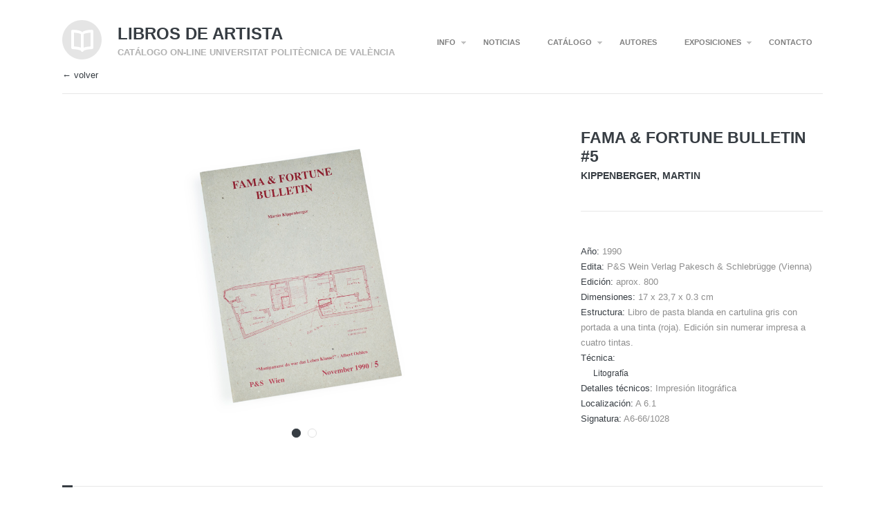

--- FILE ---
content_type: text/html; charset=UTF-8
request_url: https://librosdeartista.upv.es/portfolio/fama-fortune-bulletin-5/
body_size: 8849
content:

<script>
function goBack() {
  window.history.back()
}
</script>
<!DOCTYPE HTML>
<html lang="es">
	<head>
		<meta charset="UTF-8" />
		<meta name="viewport" content="initial-scale=1.0, maximum-scale=1.0, width=device-width">

		<title>Fama &#038; Fortune Bulletin #5 |  Libros de artista</title>

		<!--[if lt IE 9]>
			<script src="https://librosdeartista.upv.es/wp-content/themes/handbook/script/html5shiv.js"></script>
		<![endif]-->

		
		<meta name='robots' content='max-image-preview:large' />
<link rel='dns-prefetch' href='//librosdeartista.upv.es' />
<link rel='dns-prefetch' href='//fonts.googleapis.com' />
<link rel="alternate" type="application/rss+xml" title="Libros de artista &raquo; Feed" href="https://librosdeartista.upv.es/feed/" />
<link rel="alternate" type="application/rss+xml" title="Libros de artista &raquo; Feed de los comentarios" href="https://librosdeartista.upv.es/comments/feed/" />
<link rel="alternate" title="oEmbed (JSON)" type="application/json+oembed" href="https://librosdeartista.upv.es/wp-json/oembed/1.0/embed?url=https%3A%2F%2Flibrosdeartista.upv.es%2Fportfolio%2Ffama-fortune-bulletin-5%2F" />
<link rel="alternate" title="oEmbed (XML)" type="text/xml+oembed" href="https://librosdeartista.upv.es/wp-json/oembed/1.0/embed?url=https%3A%2F%2Flibrosdeartista.upv.es%2Fportfolio%2Ffama-fortune-bulletin-5%2F&#038;format=xml" />
<style id='wp-img-auto-sizes-contain-inline-css' type='text/css'>
img:is([sizes=auto i],[sizes^="auto," i]){contain-intrinsic-size:3000px 1500px}
/*# sourceURL=wp-img-auto-sizes-contain-inline-css */
</style>
<style id='wp-emoji-styles-inline-css' type='text/css'>

	img.wp-smiley, img.emoji {
		display: inline !important;
		border: none !important;
		box-shadow: none !important;
		height: 1em !important;
		width: 1em !important;
		margin: 0 0.07em !important;
		vertical-align: -0.1em !important;
		background: none !important;
		padding: 0 !important;
	}
/*# sourceURL=wp-emoji-styles-inline-css */
</style>
<style id='wp-block-library-inline-css' type='text/css'>
:root{--wp-block-synced-color:#7a00df;--wp-block-synced-color--rgb:122,0,223;--wp-bound-block-color:var(--wp-block-synced-color);--wp-editor-canvas-background:#ddd;--wp-admin-theme-color:#007cba;--wp-admin-theme-color--rgb:0,124,186;--wp-admin-theme-color-darker-10:#006ba1;--wp-admin-theme-color-darker-10--rgb:0,107,160.5;--wp-admin-theme-color-darker-20:#005a87;--wp-admin-theme-color-darker-20--rgb:0,90,135;--wp-admin-border-width-focus:2px}@media (min-resolution:192dpi){:root{--wp-admin-border-width-focus:1.5px}}.wp-element-button{cursor:pointer}:root .has-very-light-gray-background-color{background-color:#eee}:root .has-very-dark-gray-background-color{background-color:#313131}:root .has-very-light-gray-color{color:#eee}:root .has-very-dark-gray-color{color:#313131}:root .has-vivid-green-cyan-to-vivid-cyan-blue-gradient-background{background:linear-gradient(135deg,#00d084,#0693e3)}:root .has-purple-crush-gradient-background{background:linear-gradient(135deg,#34e2e4,#4721fb 50%,#ab1dfe)}:root .has-hazy-dawn-gradient-background{background:linear-gradient(135deg,#faaca8,#dad0ec)}:root .has-subdued-olive-gradient-background{background:linear-gradient(135deg,#fafae1,#67a671)}:root .has-atomic-cream-gradient-background{background:linear-gradient(135deg,#fdd79a,#004a59)}:root .has-nightshade-gradient-background{background:linear-gradient(135deg,#330968,#31cdcf)}:root .has-midnight-gradient-background{background:linear-gradient(135deg,#020381,#2874fc)}:root{--wp--preset--font-size--normal:16px;--wp--preset--font-size--huge:42px}.has-regular-font-size{font-size:1em}.has-larger-font-size{font-size:2.625em}.has-normal-font-size{font-size:var(--wp--preset--font-size--normal)}.has-huge-font-size{font-size:var(--wp--preset--font-size--huge)}.has-text-align-center{text-align:center}.has-text-align-left{text-align:left}.has-text-align-right{text-align:right}.has-fit-text{white-space:nowrap!important}#end-resizable-editor-section{display:none}.aligncenter{clear:both}.items-justified-left{justify-content:flex-start}.items-justified-center{justify-content:center}.items-justified-right{justify-content:flex-end}.items-justified-space-between{justify-content:space-between}.screen-reader-text{border:0;clip-path:inset(50%);height:1px;margin:-1px;overflow:hidden;padding:0;position:absolute;width:1px;word-wrap:normal!important}.screen-reader-text:focus{background-color:#ddd;clip-path:none;color:#444;display:block;font-size:1em;height:auto;left:5px;line-height:normal;padding:15px 23px 14px;text-decoration:none;top:5px;width:auto;z-index:100000}html :where(.has-border-color){border-style:solid}html :where([style*=border-top-color]){border-top-style:solid}html :where([style*=border-right-color]){border-right-style:solid}html :where([style*=border-bottom-color]){border-bottom-style:solid}html :where([style*=border-left-color]){border-left-style:solid}html :where([style*=border-width]){border-style:solid}html :where([style*=border-top-width]){border-top-style:solid}html :where([style*=border-right-width]){border-right-style:solid}html :where([style*=border-bottom-width]){border-bottom-style:solid}html :where([style*=border-left-width]){border-left-style:solid}html :where(img[class*=wp-image-]){height:auto;max-width:100%}:where(figure){margin:0 0 1em}html :where(.is-position-sticky){--wp-admin--admin-bar--position-offset:var(--wp-admin--admin-bar--height,0px)}@media screen and (max-width:600px){html :where(.is-position-sticky){--wp-admin--admin-bar--position-offset:0px}}

/*# sourceURL=wp-block-library-inline-css */
</style><style id='global-styles-inline-css' type='text/css'>
:root{--wp--preset--aspect-ratio--square: 1;--wp--preset--aspect-ratio--4-3: 4/3;--wp--preset--aspect-ratio--3-4: 3/4;--wp--preset--aspect-ratio--3-2: 3/2;--wp--preset--aspect-ratio--2-3: 2/3;--wp--preset--aspect-ratio--16-9: 16/9;--wp--preset--aspect-ratio--9-16: 9/16;--wp--preset--color--black: #000000;--wp--preset--color--cyan-bluish-gray: #abb8c3;--wp--preset--color--white: #ffffff;--wp--preset--color--pale-pink: #f78da7;--wp--preset--color--vivid-red: #cf2e2e;--wp--preset--color--luminous-vivid-orange: #ff6900;--wp--preset--color--luminous-vivid-amber: #fcb900;--wp--preset--color--light-green-cyan: #7bdcb5;--wp--preset--color--vivid-green-cyan: #00d084;--wp--preset--color--pale-cyan-blue: #8ed1fc;--wp--preset--color--vivid-cyan-blue: #0693e3;--wp--preset--color--vivid-purple: #9b51e0;--wp--preset--gradient--vivid-cyan-blue-to-vivid-purple: linear-gradient(135deg,rgb(6,147,227) 0%,rgb(155,81,224) 100%);--wp--preset--gradient--light-green-cyan-to-vivid-green-cyan: linear-gradient(135deg,rgb(122,220,180) 0%,rgb(0,208,130) 100%);--wp--preset--gradient--luminous-vivid-amber-to-luminous-vivid-orange: linear-gradient(135deg,rgb(252,185,0) 0%,rgb(255,105,0) 100%);--wp--preset--gradient--luminous-vivid-orange-to-vivid-red: linear-gradient(135deg,rgb(255,105,0) 0%,rgb(207,46,46) 100%);--wp--preset--gradient--very-light-gray-to-cyan-bluish-gray: linear-gradient(135deg,rgb(238,238,238) 0%,rgb(169,184,195) 100%);--wp--preset--gradient--cool-to-warm-spectrum: linear-gradient(135deg,rgb(74,234,220) 0%,rgb(151,120,209) 20%,rgb(207,42,186) 40%,rgb(238,44,130) 60%,rgb(251,105,98) 80%,rgb(254,248,76) 100%);--wp--preset--gradient--blush-light-purple: linear-gradient(135deg,rgb(255,206,236) 0%,rgb(152,150,240) 100%);--wp--preset--gradient--blush-bordeaux: linear-gradient(135deg,rgb(254,205,165) 0%,rgb(254,45,45) 50%,rgb(107,0,62) 100%);--wp--preset--gradient--luminous-dusk: linear-gradient(135deg,rgb(255,203,112) 0%,rgb(199,81,192) 50%,rgb(65,88,208) 100%);--wp--preset--gradient--pale-ocean: linear-gradient(135deg,rgb(255,245,203) 0%,rgb(182,227,212) 50%,rgb(51,167,181) 100%);--wp--preset--gradient--electric-grass: linear-gradient(135deg,rgb(202,248,128) 0%,rgb(113,206,126) 100%);--wp--preset--gradient--midnight: linear-gradient(135deg,rgb(2,3,129) 0%,rgb(40,116,252) 100%);--wp--preset--font-size--small: 13px;--wp--preset--font-size--medium: 20px;--wp--preset--font-size--large: 36px;--wp--preset--font-size--x-large: 42px;--wp--preset--spacing--20: 0.44rem;--wp--preset--spacing--30: 0.67rem;--wp--preset--spacing--40: 1rem;--wp--preset--spacing--50: 1.5rem;--wp--preset--spacing--60: 2.25rem;--wp--preset--spacing--70: 3.38rem;--wp--preset--spacing--80: 5.06rem;--wp--preset--shadow--natural: 6px 6px 9px rgba(0, 0, 0, 0.2);--wp--preset--shadow--deep: 12px 12px 50px rgba(0, 0, 0, 0.4);--wp--preset--shadow--sharp: 6px 6px 0px rgba(0, 0, 0, 0.2);--wp--preset--shadow--outlined: 6px 6px 0px -3px rgb(255, 255, 255), 6px 6px rgb(0, 0, 0);--wp--preset--shadow--crisp: 6px 6px 0px rgb(0, 0, 0);}:where(.is-layout-flex){gap: 0.5em;}:where(.is-layout-grid){gap: 0.5em;}body .is-layout-flex{display: flex;}.is-layout-flex{flex-wrap: wrap;align-items: center;}.is-layout-flex > :is(*, div){margin: 0;}body .is-layout-grid{display: grid;}.is-layout-grid > :is(*, div){margin: 0;}:where(.wp-block-columns.is-layout-flex){gap: 2em;}:where(.wp-block-columns.is-layout-grid){gap: 2em;}:where(.wp-block-post-template.is-layout-flex){gap: 1.25em;}:where(.wp-block-post-template.is-layout-grid){gap: 1.25em;}.has-black-color{color: var(--wp--preset--color--black) !important;}.has-cyan-bluish-gray-color{color: var(--wp--preset--color--cyan-bluish-gray) !important;}.has-white-color{color: var(--wp--preset--color--white) !important;}.has-pale-pink-color{color: var(--wp--preset--color--pale-pink) !important;}.has-vivid-red-color{color: var(--wp--preset--color--vivid-red) !important;}.has-luminous-vivid-orange-color{color: var(--wp--preset--color--luminous-vivid-orange) !important;}.has-luminous-vivid-amber-color{color: var(--wp--preset--color--luminous-vivid-amber) !important;}.has-light-green-cyan-color{color: var(--wp--preset--color--light-green-cyan) !important;}.has-vivid-green-cyan-color{color: var(--wp--preset--color--vivid-green-cyan) !important;}.has-pale-cyan-blue-color{color: var(--wp--preset--color--pale-cyan-blue) !important;}.has-vivid-cyan-blue-color{color: var(--wp--preset--color--vivid-cyan-blue) !important;}.has-vivid-purple-color{color: var(--wp--preset--color--vivid-purple) !important;}.has-black-background-color{background-color: var(--wp--preset--color--black) !important;}.has-cyan-bluish-gray-background-color{background-color: var(--wp--preset--color--cyan-bluish-gray) !important;}.has-white-background-color{background-color: var(--wp--preset--color--white) !important;}.has-pale-pink-background-color{background-color: var(--wp--preset--color--pale-pink) !important;}.has-vivid-red-background-color{background-color: var(--wp--preset--color--vivid-red) !important;}.has-luminous-vivid-orange-background-color{background-color: var(--wp--preset--color--luminous-vivid-orange) !important;}.has-luminous-vivid-amber-background-color{background-color: var(--wp--preset--color--luminous-vivid-amber) !important;}.has-light-green-cyan-background-color{background-color: var(--wp--preset--color--light-green-cyan) !important;}.has-vivid-green-cyan-background-color{background-color: var(--wp--preset--color--vivid-green-cyan) !important;}.has-pale-cyan-blue-background-color{background-color: var(--wp--preset--color--pale-cyan-blue) !important;}.has-vivid-cyan-blue-background-color{background-color: var(--wp--preset--color--vivid-cyan-blue) !important;}.has-vivid-purple-background-color{background-color: var(--wp--preset--color--vivid-purple) !important;}.has-black-border-color{border-color: var(--wp--preset--color--black) !important;}.has-cyan-bluish-gray-border-color{border-color: var(--wp--preset--color--cyan-bluish-gray) !important;}.has-white-border-color{border-color: var(--wp--preset--color--white) !important;}.has-pale-pink-border-color{border-color: var(--wp--preset--color--pale-pink) !important;}.has-vivid-red-border-color{border-color: var(--wp--preset--color--vivid-red) !important;}.has-luminous-vivid-orange-border-color{border-color: var(--wp--preset--color--luminous-vivid-orange) !important;}.has-luminous-vivid-amber-border-color{border-color: var(--wp--preset--color--luminous-vivid-amber) !important;}.has-light-green-cyan-border-color{border-color: var(--wp--preset--color--light-green-cyan) !important;}.has-vivid-green-cyan-border-color{border-color: var(--wp--preset--color--vivid-green-cyan) !important;}.has-pale-cyan-blue-border-color{border-color: var(--wp--preset--color--pale-cyan-blue) !important;}.has-vivid-cyan-blue-border-color{border-color: var(--wp--preset--color--vivid-cyan-blue) !important;}.has-vivid-purple-border-color{border-color: var(--wp--preset--color--vivid-purple) !important;}.has-vivid-cyan-blue-to-vivid-purple-gradient-background{background: var(--wp--preset--gradient--vivid-cyan-blue-to-vivid-purple) !important;}.has-light-green-cyan-to-vivid-green-cyan-gradient-background{background: var(--wp--preset--gradient--light-green-cyan-to-vivid-green-cyan) !important;}.has-luminous-vivid-amber-to-luminous-vivid-orange-gradient-background{background: var(--wp--preset--gradient--luminous-vivid-amber-to-luminous-vivid-orange) !important;}.has-luminous-vivid-orange-to-vivid-red-gradient-background{background: var(--wp--preset--gradient--luminous-vivid-orange-to-vivid-red) !important;}.has-very-light-gray-to-cyan-bluish-gray-gradient-background{background: var(--wp--preset--gradient--very-light-gray-to-cyan-bluish-gray) !important;}.has-cool-to-warm-spectrum-gradient-background{background: var(--wp--preset--gradient--cool-to-warm-spectrum) !important;}.has-blush-light-purple-gradient-background{background: var(--wp--preset--gradient--blush-light-purple) !important;}.has-blush-bordeaux-gradient-background{background: var(--wp--preset--gradient--blush-bordeaux) !important;}.has-luminous-dusk-gradient-background{background: var(--wp--preset--gradient--luminous-dusk) !important;}.has-pale-ocean-gradient-background{background: var(--wp--preset--gradient--pale-ocean) !important;}.has-electric-grass-gradient-background{background: var(--wp--preset--gradient--electric-grass) !important;}.has-midnight-gradient-background{background: var(--wp--preset--gradient--midnight) !important;}.has-small-font-size{font-size: var(--wp--preset--font-size--small) !important;}.has-medium-font-size{font-size: var(--wp--preset--font-size--medium) !important;}.has-large-font-size{font-size: var(--wp--preset--font-size--large) !important;}.has-x-large-font-size{font-size: var(--wp--preset--font-size--x-large) !important;}
/*# sourceURL=global-styles-inline-css */
</style>

<style id='classic-theme-styles-inline-css' type='text/css'>
/*! This file is auto-generated */
.wp-block-button__link{color:#fff;background-color:#32373c;border-radius:9999px;box-shadow:none;text-decoration:none;padding:calc(.667em + 2px) calc(1.333em + 2px);font-size:1.125em}.wp-block-file__button{background:#32373c;color:#fff;text-decoration:none}
/*# sourceURL=/wp-includes/css/classic-themes.min.css */
</style>
<link rel='stylesheet' id='mtphr-tabs-css' href='https://librosdeartista.upv.es/wp-content/plugins/mtphr-shortcodes/assets/mtphr-tabs/mtphr-tabs.css?ver=1678964697' type='text/css' media='all' />
<link rel='stylesheet' id='mtphr-shortcodes-font-css' href='https://librosdeartista.upv.es/wp-content/plugins/mtphr-shortcodes/assets/fontastic/styles.css?ver=1678964697' type='text/css' media='all' />
<link rel='stylesheet' id='mtphr-shortcodes-fontawesome-css' href='https://librosdeartista.upv.es/wp-content/plugins/mtphr-shortcodes/assets/font-awesome/css/font-awesome.min.css?ver=4.7.0' type='text/css' media='all' />
<link rel='stylesheet' id='mtphr-shortcodes-css' href='https://librosdeartista.upv.es/wp-content/plugins/mtphr-shortcodes/assets/css/style.css?ver=1678964697' type='text/css' media='all' />
<link rel='stylesheet' id='handbook-font-css' href='http://fonts.googleapis.com/css?family=Open+Sans%3A400%2C300%2C300italic%2C400italic%2C600%2C700%2C800&#038;ver=6.9' type='text/css' media='all' />
<link rel='stylesheet' id='handbook-style-css' href='https://librosdeartista.upv.es/wp-content/themes/handbook/style.css?ver=6.9' type='text/css' media='all' />
<script type="text/javascript" src="https://librosdeartista.upv.es/wp-includes/js/jquery/jquery.min.js?ver=3.7.1" id="jquery-core-js"></script>
<script type="text/javascript" src="https://librosdeartista.upv.es/wp-includes/js/jquery/jquery-migrate.min.js?ver=3.4.1" id="jquery-migrate-js"></script>
<script type="text/javascript" src="https://librosdeartista.upv.es/wp-content/themes/handbook/script/jquery.easing.1.3.js?ver=6.9" id="handbook-easing-js"></script>
<script type="text/javascript" src="https://librosdeartista.upv.es/wp-content/themes/handbook/script/jquery.isotope.min.js?ver=6.9" id="handbook-isotope-js"></script>
<script type="text/javascript" id="handbook-script-portfolio-js-extra">
/* <![CDATA[ */
var handbookPortfolio = {"autoplay":"true"};
//# sourceURL=handbook-script-portfolio-js-extra
/* ]]> */
</script>
<script type="text/javascript" src="https://librosdeartista.upv.es/wp-content/themes/handbook/script/script-portfolio.js?ver=6.9" id="handbook-script-portfolio-js"></script>
<script type="text/javascript" src="https://librosdeartista.upv.es/wp-content/themes/handbook/script/jquery.imagesloaded.min.js?ver=6.9" id="handbook-imagesloaded-js"></script>
<script type="text/javascript" src="https://librosdeartista.upv.es/wp-content/themes/handbook/script/jquery.flexslider-min.js?ver=6.9" id="handbook-flexslider-js"></script>
<script type="text/javascript" src="https://librosdeartista.upv.es/wp-content/themes/handbook/script/jquery.swipebox.min.js?ver=6.9" id="handbook-swipebox-js"></script>
<script type="text/javascript" id="handbook-script-js-extra">
/* <![CDATA[ */
var handbook = {"ajaxurl":"https://librosdeartista.upv.es/wp-admin/admin-ajax.php","nonce":"3256820ef5","sliderTransition":"fade"};
//# sourceURL=handbook-script-js-extra
/* ]]> */
</script>
<script type="text/javascript" src="https://librosdeartista.upv.es/wp-content/themes/handbook/script/script.js?ver=6.9" id="handbook-script-js"></script>
<link rel="https://api.w.org/" href="https://librosdeartista.upv.es/wp-json/" /><link rel="EditURI" type="application/rsd+xml" title="RSD" href="https://librosdeartista.upv.es/xmlrpc.php?rsd" />
<meta name="generator" content="WordPress 6.9" />
<link rel="canonical" href="https://librosdeartista.upv.es/portfolio/fama-fortune-bulletin-5/" />
<link rel='shortlink' href='https://librosdeartista.upv.es/?p=4500' />

	<!--Customizer CSS--> 

			<link rel="shortcut icon" href="https://librosdeartista.upv.es/wp-content/uploads/2016/01/logo-1.png" />
	
	<style type="text/css">

		
		a:hover, .welcome-message p a:hover, .portfolio-meta li p a:hover, .portfolio-details h1 a:hover, .content p.post-meta a:hover, ul.comments > li.show-all a:hover, #footer a:hover{
			color: #e0993c;
		}

		
		.portfolio-keywords li.active a, .portfolio-keywords li.active span, .portfolio-keywords li.active span:after, a.more-link:hover, 
		.admin-portfolio-message a.more-link, .portfolio-list span.view-more-icon, .portfolio-similar-items span.view-more-icon, a.share-button:hover, 
		.mejs-controls .mejs-horizontal-volume-slider .mejs-horizontal-volume-current, .mejs-controls .mejs-time-rail .mejs-time-current,
		ul#pagination li a:hover, ul#pagination li.next a:hover, ul#pagination li.prev a:hover, ul#pagination li a.selected,
		ul.tags a:hover:before, ul.tags a:hover, .widget-pretty-tags a.pretty-tag:hover:before, .widget-pretty-tags a.pretty-tag:hover,
		.fullwidth-message > a, .accordion-wrapper > h4.expanded, .accordion-wrapper > h4:hover, .menu-toggle, .slider-direction-nav li a:hover{
			background-color: #e0993c !important;
		}

		.portfolio-nav a:hover,
		#swipebox-action #swipebox-prev:hover, #swipebox-action #swipebox-next:hover, #swipebox-action #swipebox-close:hover,
		.format-link > .link-content p:first-of-type a:hover{
			background-color: #e0993c;
		}

		body.page .content .excerpt p,
		body.single .content .excerpt p,
		.content blockquote{
			border-left: 4px solid #e0993c;
		}

		a.gallery-thumbnail.active:before{
			box-shadow: 0 0 0 3px #e0993c;
		}

		
					body.full-width-layout{
				background-color: #FFF;
			}
					
	</style>
	<!--/Customizer CSS-->

	
<style type="text/css">.recentcomments a{display:inline !important;padding:0 !important;margin:0 !important;}</style>
	</head>

	<body class="wp-singular portfolio-template-default single single-portfolio postid-4500 wp-theme-handbook sidebar-on-right full-width-layout sidebar-off" >

		
			<form action="#" method="post">
				<input type="hidden" id="_wpnonce_widgets" name="_wpnonce_widgets" value="2ee70d7223" />			</form>

		
		<a href="" class="menu-toggle show">Menu</a>

		<!-- wrapper -->
		<div class="wrapper">

			<!-- container -->
			<div class="container">
			
				<!-- header -->
				<div id="header">

					<div class="site-title">
													<a href="https://librosdeartista.upv.es" class="logo"><img src="http://librosdeartista.webs.upv.es/wp-content/uploads/2014/04/logo.png" alt="Libros de artista"></a>
												<div>
							<a href="https://librosdeartista.upv.es"><h1>Libros de artista</h1></a>
							<p>Catálogo on-line Universitat Politècnica de València</p>
						</div>
					</div>

					<nav><ul id="nav-menu"><li id="menu-item-2123" class="menu-item menu-item-type-custom menu-item-object-custom menu-item-has-children submenu-parent menu-item-2123"><a href="#">INFO</a>
<ul class="sub-menu">
	<li id="menu-item-337" class="menu-item menu-item-type-post_type menu-item-object-page menu-item-337"><a href="https://librosdeartista.upv.es/presentacion/">Presentación</a></li>
	<li id="menu-item-334" class="menu-item menu-item-type-post_type menu-item-object-page menu-item-334"><a href="https://librosdeartista.upv.es/normativa/">Normativa</a></li>
	<li id="menu-item-335" class="menu-item menu-item-type-post_type menu-item-object-page menu-item-335"><a href="https://librosdeartista.upv.es/catalogo/">Bilblioteca UPV</a></li>
</ul>
</li>
<li id="menu-item-336" class="menu-item menu-item-type-post_type menu-item-object-page menu-item-336"><a href="https://librosdeartista.upv.es/noticias/">NOTICIAS</a></li>
<li id="menu-item-401" class="menu-item menu-item-type-custom menu-item-object-custom menu-item-has-children submenu-parent menu-item-401"><a href="#">CATÁLOGO</a>
<ul class="sub-menu">
	<li id="menu-item-392" class="menu-item menu-item-type-post_type menu-item-object-page menu-item-392"><a href="https://librosdeartista.upv.es/catalogo-on-line/">Catálogo por técnicas</a></li>
	<li id="menu-item-9577" class="menu-item menu-item-type-post_type menu-item-object-page menu-item-9577"><a href="https://librosdeartista.upv.es/ver-por-categorias/">Catálogo por categorías</a></li>
	<li id="menu-item-2120" class="menu-item menu-item-type-post_type menu-item-object-page menu-item-2120"><a href="https://librosdeartista.upv.es/videos/">Videos</a></li>
	<li id="menu-item-9554" class="menu-item menu-item-type-custom menu-item-object-custom menu-item-has-children submenu-parent menu-item-9554"><a href="#">Listados</a>
	<ul class="sub-menu">
		<li id="menu-item-2130" class="menu-item menu-item-type-post_type menu-item-object-page menu-item-2130"><a href="https://librosdeartista.upv.es/listado-por-titulo/">Listado por título</a></li>
		<li id="menu-item-9555" class="menu-item menu-item-type-post_type menu-item-object-page menu-item-9555"><a href="https://librosdeartista.upv.es/prueba-tecnicas/">Listado de Técnicas</a></li>
		<li id="menu-item-9559" class="menu-item menu-item-type-post_type menu-item-object-page menu-item-9559"><a href="https://librosdeartista.upv.es/listado-por-decadas/">Listado por décadas</a></li>
	</ul>
</li>
</ul>
</li>
<li id="menu-item-1991" class="menu-item menu-item-type-post_type menu-item-object-page menu-item-1991"><a href="https://librosdeartista.upv.es/indice-autores/">AUTORES</a></li>
<li id="menu-item-4014" class="menu-item menu-item-type-custom menu-item-object-custom menu-item-has-children submenu-parent menu-item-4014"><a href="#">EXPOSICIONES</a>
<ul class="sub-menu">
	<li id="menu-item-4016" class="menu-item menu-item-type-custom menu-item-object-custom menu-item-4016"><a href="https://librosdeartista.upv.es/test-expos/">Listado exposiciones</a></li>
	<li id="menu-item-4017" class="menu-item menu-item-type-custom menu-item-object-custom menu-item-4017"><a href="https://vimeo.com/channels/1029988">Videos</a></li>
</ul>
</li>
<li id="menu-item-333" class="menu-item menu-item-type-post_type menu-item-object-page menu-item-333"><a href="https://librosdeartista.upv.es/contacto/">CONTACTO</a></li>
</ul></nav>
				</div>
				<!-- end header -->

	
		
		<div class="portfolio-nav">
			<a class="portfolio-back" onclick="goBack()" href="#">← volver</a>
			<a style="display:none" href="https://librosdeartista.upv.es/portfolio/deep-blue-sky-light-blue-sky/" class="prev-portfolio ajax-enabled " data-id="4473">prev</a>
			<a style="display:none" href="https://librosdeartista.upv.es/portfolio/exitus/" class="next-portfolio ajax-enabled " data-id="4549">next</a>
		</div>

		<div class="portfolio-details show">
			<div class="portfolio-details-content fadein">
				<div class="gallery flexslider">
					<ul class="slides" >
						<li style="display:inline;"><a class="fullscreen-gallery" href="https://librosdeartista.upv.es/wp-content/uploads/2016/07/1028_D1_Kippenberger.jpg" rel="gallery-4500" title="">+</a><img src="https://librosdeartista.upv.es/wp-content/uploads/2016/07/1028_D1_Kippenberger.jpg"/></li><li style="display:inline;"><a class="fullscreen-gallery" href="https://librosdeartista.upv.es/wp-content/uploads/2016/06/1028_D2_Kippenberger.jpg" rel="gallery-4500" title="">+</a><img src="https://librosdeartista.upv.es/wp-content/uploads/2016/06/1028_D2_Kippenberger.jpg"/></li>					</ul>
				</div>
				<div class="portfolio-meta col_9">
					<h1><a href="https://librosdeartista.upv.es/portfolio/fama-fortune-bulletin-5/">Fama &#038; Fortune Bulletin #5</a></h1>
					


<h2 class='portfolio-excerpt'><a href='../../portfolio_category/kippenberger-martin'>Kippenberger, Martin</a></h2>


















					<ul>
											</ul>
					<div class="portfolio-content">
                                <div style='display:block'>&nbsp;</div><div><p><strong>Año: </strong>1990</p></div><div><p><strong>Edita: </strong>P&S Wein Verlag Pakesch & Schlebrügge (Vienna)</p></div><div><p><strong>Edición: </strong>aprox. 800 </p></div><div><p><strong>Dimensiones: </strong>17 x 23,7 x 0.3 cm</p></div><div><p><strong>Estructura: </strong>Libro de pasta blanda en cartulina gris con portada a una tinta (roja). Edición sin numerar impresa a cuatro tintas.</p></div><div><p><strong>Técnica:</br></strong></div>&nbsp;&nbsp;<a class='exposicion' style='font-size: 0.9em;' href='../../portfolio_tag/litografia'>Litografía</a></br><div><p><strong>Detalles técnicos: </strong>Impresión litográfica</p></div><div><p><strong>Localización: </strong>A 6.1</p></div><div><p><strong>Signatura: </strong>A6-66/1028</p></div>						<div class="gallery-embed"><div class="current-image"><div class="caption hidden"><p></p></div><img decoding="async" src="https://librosdeartista.upv.es/wp-content/uploads/2016/07/1028_D1_Kippenberger.jpg" alt="" /><img decoding="async" class="loaded-image" src="#" alt="#" /></div><div class="flexslider carousel"><ul class="slides"><li><a href="https://librosdeartista.upv.es/wp-content/uploads/2016/07/1028_D1_Kippenberger.jpg" data-caption="" data-id="5081" class="gallery-thumbnail active" title="1028_D1_Kippenberger"><img decoding="async" width="135" height="100" src="https://librosdeartista.upv.es/wp-content/uploads/2016/07/1028_D1_Kippenberger-135x100.jpg" class="attachment-gallery-thumbnail size-gallery-thumbnail" alt="" /></a></li><li><a href="https://librosdeartista.upv.es/wp-content/uploads/2016/06/1028_D2_Kippenberger.jpg" data-caption="" data-id="4870" class="gallery-thumbnail" title="1028_D2_Kippenberger"><img loading="lazy" decoding="async" width="135" height="100" src="https://librosdeartista.upv.es/wp-content/uploads/2016/06/1028_D2_Kippenberger-135x100.jpg" class="attachment-gallery-thumbnail size-gallery-thumbnail" alt="" /></a></li></ul></div></div>

					</div>

				</div>
				<div class="clear"></div>
			</div>
		</div>
	
	
	


	<div class="portfolio-similar-items fadein">
		<span class="dash"></span>
					<h4>OTROS LIBROS</h4>
				<ul class="portfolio-list grid-layout" style="margin: 30px 20px 0px;">
						<li style="max-width:200px; margin:0px; margin-right:60px;">
				<a data-id="13883" class="ajax-enabled" href="https://librosdeartista.upv.es/portfolio/aquella-preciosa-isla/">
					<span class="view-more-icon"></span>
					<img class="attachment-portfolio-thumbnail wp-post-image" width="260" height="200" alt="thumbnail" src="https://librosdeartista.upv.es/wp-content/uploads/2025/11/1820_B1_cuenca-260x200.jpg">
				</a>







<h1><a href="https://librosdeartista.upv.es/portfolio/aquella-preciosa-isla/" data-id="4500">Aquella preciosa isla</a></h1>
							<p>Cuenca Cárceles, Desire</br></p>






















			</li>
						<li style="max-width:200px; margin:0px; margin-right:60px;">
				<a data-id="13582" class="ajax-enabled" href="https://librosdeartista.upv.es/portfolio/carrer-del-progres/">
					<span class="view-more-icon"></span>
					<img class="attachment-portfolio-thumbnail wp-post-image" width="260" height="200" alt="thumbnail" src="https://librosdeartista.upv.es/wp-content/uploads/2025/05/TAPA-260x200.jpg">
				</a>







<h1><a href="https://librosdeartista.upv.es/portfolio/carrer-del-progres/" data-id="4500">CARRER DEL PROGRÉS</a></h1>
							<p>Varios autores #5</br></p>






















			</li>
						<li style="max-width:200px; margin:0px; margin-right:60px;">
				<a data-id="12784" class="ajax-enabled" href="https://librosdeartista.upv.es/portfolio/menant-i-filant/">
					<span class="view-more-icon"></span>
					<img class="attachment-portfolio-thumbnail wp-post-image" width="260" height="200" alt="thumbnail" src="https://librosdeartista.upv.es/wp-content/uploads/2023/11/1703_A1_quesada-260x200.jpg">
				</a>







<h1><a href="https://librosdeartista.upv.es/portfolio/menant-i-filant/" data-id="4500">Menant i filant</a></h1>
							<p>Quesada Juan, Victoria</br></p>






















			</li>
						<li style="max-width:200px; margin:0px; margin-right:60px;">
				<a data-id="11971" class="ajax-enabled" href="https://librosdeartista.upv.es/portfolio/mareas/">
					<span class="view-more-icon"></span>
					<img class="attachment-portfolio-thumbnail wp-post-image" width="260" height="200" alt="thumbnail" src="https://librosdeartista.upv.es/wp-content/uploads/2023/03/1599_X1_DelAlamoPascual-260x200.jpg">
				</a>







<h1><a href="https://librosdeartista.upv.es/portfolio/mareas/" data-id="4500">Mareas</a></h1>
							<p>del Álamo Pascual, Anna</br></p>






















			</li>
			
		</ul>
		<div class="clear"></div>
	</div>








				
				<div class="clear"></div>

				<div id="footer">

											<div class="widget-section first">
							<aside id="search-3" class="widget widget_search"><form method="get" id="searchform" action="https://librosdeartista.upv.es" >
	<fieldset>   
		<input autocomplete="off" placeholder="Type and hit enter..." type="text" id="s" name="s" value="" />
	</fieldset> 
</form></aside>
		<aside id="recent-posts-3" class="widget widget_recent_entries">
		<h5 class="widget-title">Entradas recientes</h5>
		<ul>
											<li>
					<a href="https://librosdeartista.upv.es/curso-noticias-desde-el-barro/">Curso Noticias desde el barro</a>
									</li>
											<li>
					<a href="https://librosdeartista.upv.es/tenderete-23/">Tenderete 23</a>
									</li>
											<li>
					<a href="https://librosdeartista.upv.es/bimbangbooks/">BimBangBooks</a>
									</li>
											<li>
					<a href="https://librosdeartista.upv.es/tokyo-art-book-fair/">Tokyo Art Book Fair</a>
									</li>
											<li>
					<a href="https://librosdeartista.upv.es/miralookbooks-iii/">MiraLookBooks III</a>
									</li>
					</ul>

		</aside>						</div>
					
					
											<div class="widget-section">
							<aside id="categories-3" class="widget widget_categories"><h5 class="widget-title">Categorías</h5>
			<ul>
					<li class="cat-item cat-item-918"><a href="https://librosdeartista.upv.es/category/arts-libris-barcelona/">Arts Libris Barcelona</a> (11)
</li>
	<li class="cat-item cat-item-1781"><a href="https://librosdeartista.upv.es/category/arts-libris-madrid/">Arts Libris Madrid</a> (4)
</li>
	<li class="cat-item cat-item-1756"><a href="https://librosdeartista.upv.es/category/babakamo/">BabaKamo</a> (4)
</li>
	<li class="cat-item cat-item-1776"><a href="https://librosdeartista.upv.es/category/bammm/">BAMMM</a> (1)
</li>
	<li class="cat-item cat-item-942"><a href="https://librosdeartista.upv.es/category/conferencia/">Conferencias</a> (29)
</li>
	<li class="cat-item cat-item-2390"><a href="https://librosdeartista.upv.es/category/curso/">Curso</a> (1)
</li>
	<li class="cat-item cat-item-1297"><a href="https://librosdeartista.upv.es/category/exposicion/">Exposiciones</a> (53)
</li>
	<li class="cat-item cat-item-1232"><a href="https://librosdeartista.upv.es/category/feria/">Ferias</a> (74)
</li>
	<li class="cat-item cat-item-1780"><a href="https://librosdeartista.upv.es/category/fundacion-juan-march/">Fundación Juan March</a> (1)
</li>
	<li class="cat-item cat-item-917"><a href="https://librosdeartista.upv.es/category/libro-de-artista/">Libros de artista</a> (105)
</li>
	<li class="cat-item cat-item-940"><a href="https://librosdeartista.upv.es/category/libro-ilustrado/">Libros ilustrados</a> (19)
</li>
	<li class="cat-item cat-item-1311"><a href="https://librosdeartista.upv.es/category/masquelibros/">MasQueLibros</a> (7)
</li>
	<li class="cat-item cat-item-2157"><a href="https://librosdeartista.upv.es/category/miralookbooks/">MiraLookBooks</a> (1)
</li>
	<li class="cat-item cat-item-1347"><a href="https://librosdeartista.upv.es/category/premios/">Premios</a> (14)
</li>
	<li class="cat-item cat-item-1555"><a href="https://librosdeartista.upv.es/category/presentaciones/">Presentaciones</a> (20)
</li>
	<li class="cat-item cat-item-1310"><a href="https://librosdeartista.upv.es/category/publicaciones/">Publicaciones</a> (26)
</li>
	<li class="cat-item cat-item-1919"><a href="https://librosdeartista.upv.es/category/recreo/">Recreo</a> (3)
</li>
	<li class="cat-item cat-item-1"><a href="https://librosdeartista.upv.es/category/sin-categoria/">Sin categoría</a> (22)
</li>
	<li class="cat-item cat-item-1556"><a href="https://librosdeartista.upv.es/category/sindokma/">Sindokma</a> (6)
</li>
	<li class="cat-item cat-item-1755"><a href="https://librosdeartista.upv.es/category/taller-de-edicion/">Taller de edición</a> (6)
</li>
	<li class="cat-item cat-item-1748"><a href="https://librosdeartista.upv.es/category/tenderete/">Tenderete</a> (5)
</li>
			</ul>

			</aside>						</div>
					
					<div class="clear"></div>

					<div class="copyright">

						<p>Libros de artista - Departamento de Dibujo</p>

						
					</div>

					<div class="clear"></div>

				</div> <!-- end footer -->
			
				<div class="clear"></div>
				
			</div> <!-- end container -->

		</div> <!-- end wrapper -->

		<script type="speculationrules">
{"prefetch":[{"source":"document","where":{"and":[{"href_matches":"/*"},{"not":{"href_matches":["/wp-*.php","/wp-admin/*","/wp-content/uploads/*","/wp-content/*","/wp-content/plugins/*","/wp-content/themes/handbook/*","/*\\?(.+)"]}},{"not":{"selector_matches":"a[rel~=\"nofollow\"]"}},{"not":{"selector_matches":".no-prefetch, .no-prefetch a"}}]},"eagerness":"conservative"}]}
</script>
<script type="text/javascript" src="https://librosdeartista.upv.es/wp-content/plugins/mtphr-shortcodes/assets/js/respond.min.js?ver=1.1.0" id="respond-js"></script>
<script type="text/javascript" src="https://librosdeartista.upv.es/wp-content/plugins/mtphr-shortcodes/assets/js/jquery.touchSwipe.min.js?ver=1678964697" id="touchSwipe-js"></script>
<script type="text/javascript" src="https://librosdeartista.upv.es/wp-includes/js/comment-reply.min.js?ver=6.9" id="comment-reply-js" async="async" data-wp-strategy="async" fetchpriority="low"></script>
<script id="wp-emoji-settings" type="application/json">
{"baseUrl":"https://s.w.org/images/core/emoji/17.0.2/72x72/","ext":".png","svgUrl":"https://s.w.org/images/core/emoji/17.0.2/svg/","svgExt":".svg","source":{"concatemoji":"https://librosdeartista.upv.es/wp-includes/js/wp-emoji-release.min.js?ver=6.9"}}
</script>
<script type="module">
/* <![CDATA[ */
/*! This file is auto-generated */
const a=JSON.parse(document.getElementById("wp-emoji-settings").textContent),o=(window._wpemojiSettings=a,"wpEmojiSettingsSupports"),s=["flag","emoji"];function i(e){try{var t={supportTests:e,timestamp:(new Date).valueOf()};sessionStorage.setItem(o,JSON.stringify(t))}catch(e){}}function c(e,t,n){e.clearRect(0,0,e.canvas.width,e.canvas.height),e.fillText(t,0,0);t=new Uint32Array(e.getImageData(0,0,e.canvas.width,e.canvas.height).data);e.clearRect(0,0,e.canvas.width,e.canvas.height),e.fillText(n,0,0);const a=new Uint32Array(e.getImageData(0,0,e.canvas.width,e.canvas.height).data);return t.every((e,t)=>e===a[t])}function p(e,t){e.clearRect(0,0,e.canvas.width,e.canvas.height),e.fillText(t,0,0);var n=e.getImageData(16,16,1,1);for(let e=0;e<n.data.length;e++)if(0!==n.data[e])return!1;return!0}function u(e,t,n,a){switch(t){case"flag":return n(e,"\ud83c\udff3\ufe0f\u200d\u26a7\ufe0f","\ud83c\udff3\ufe0f\u200b\u26a7\ufe0f")?!1:!n(e,"\ud83c\udde8\ud83c\uddf6","\ud83c\udde8\u200b\ud83c\uddf6")&&!n(e,"\ud83c\udff4\udb40\udc67\udb40\udc62\udb40\udc65\udb40\udc6e\udb40\udc67\udb40\udc7f","\ud83c\udff4\u200b\udb40\udc67\u200b\udb40\udc62\u200b\udb40\udc65\u200b\udb40\udc6e\u200b\udb40\udc67\u200b\udb40\udc7f");case"emoji":return!a(e,"\ud83e\u1fac8")}return!1}function f(e,t,n,a){let r;const o=(r="undefined"!=typeof WorkerGlobalScope&&self instanceof WorkerGlobalScope?new OffscreenCanvas(300,150):document.createElement("canvas")).getContext("2d",{willReadFrequently:!0}),s=(o.textBaseline="top",o.font="600 32px Arial",{});return e.forEach(e=>{s[e]=t(o,e,n,a)}),s}function r(e){var t=document.createElement("script");t.src=e,t.defer=!0,document.head.appendChild(t)}a.supports={everything:!0,everythingExceptFlag:!0},new Promise(t=>{let n=function(){try{var e=JSON.parse(sessionStorage.getItem(o));if("object"==typeof e&&"number"==typeof e.timestamp&&(new Date).valueOf()<e.timestamp+604800&&"object"==typeof e.supportTests)return e.supportTests}catch(e){}return null}();if(!n){if("undefined"!=typeof Worker&&"undefined"!=typeof OffscreenCanvas&&"undefined"!=typeof URL&&URL.createObjectURL&&"undefined"!=typeof Blob)try{var e="postMessage("+f.toString()+"("+[JSON.stringify(s),u.toString(),c.toString(),p.toString()].join(",")+"));",a=new Blob([e],{type:"text/javascript"});const r=new Worker(URL.createObjectURL(a),{name:"wpTestEmojiSupports"});return void(r.onmessage=e=>{i(n=e.data),r.terminate(),t(n)})}catch(e){}i(n=f(s,u,c,p))}t(n)}).then(e=>{for(const n in e)a.supports[n]=e[n],a.supports.everything=a.supports.everything&&a.supports[n],"flag"!==n&&(a.supports.everythingExceptFlag=a.supports.everythingExceptFlag&&a.supports[n]);var t;a.supports.everythingExceptFlag=a.supports.everythingExceptFlag&&!a.supports.flag,a.supports.everything||((t=a.source||{}).concatemoji?r(t.concatemoji):t.wpemoji&&t.twemoji&&(r(t.twemoji),r(t.wpemoji)))});
//# sourceURL=https://librosdeartista.upv.es/wp-includes/js/wp-emoji-loader.min.js
/* ]]> */
</script>

	</body>
</html>

--- FILE ---
content_type: text/css
request_url: https://librosdeartista.upv.es/wp-content/themes/handbook/style.css?ver=6.9
body_size: 593
content:
/*
Theme Name: Handbook
Theme URI: http://www.natko.com
Description: Handbook is a responsive AJAX theme for creative freelancers, startups and agencies designed to look beautiful on any device. Select your color scheme, background image and logo with ease.
Author: Natko Hasić
Author URI: http://www.natko.com
Version: 1.2
License: General Public License
License URI: license.txt
Tags: dark, light, white, left-sidebar, right-sidebar, custom-background, custom-colors, post-formats, translation-ready
*/

@import url("style/style.css");

.portfolio-meta li p {

}

.portfolio-meta .portfolio-content p {
padding-bottom: 0px;
}



/*añadido por luis*/


#header {
       margin-bottom: -10px;
}


.portfolio-nav {
  
    margin: -20px 0 20px 0;
}
.portfolio-list.grid-layout.filter-on li {
    margin: 0 1.4% 3%;
    width: 22%;
}


.ancho_completo ul {
   
    width: 100%;
 margin-right: 0px;

}

.content{
}


.exposicion{
background-image: url('http://demo.natko.com/handbook/wp-content/themes/handbook/images/arrow-right.png');background-position: 0 5px;background-repeat: no-repeat;margin: 0 0 8px;padding: 0 0 0 10px;}





.container {
background-color: #fff;
border-radius: 0px;
box-shadow: 0 0 0px rgba(0, 0, 0, 0);
}

.body {
background-color: #a1a1a1 !important;
}

.rev_slider {
/*margin-left:-40px;
margin-right:-40px;*/}



.comments-wrapper {display:none;}

.spwp-social-icons-wrapper2 {
    overflow: hidden;
    margin-top: 53px !important;
}